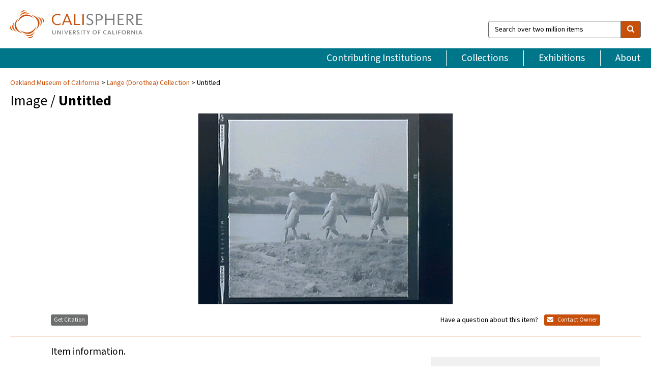

--- FILE ---
content_type: text/html; charset=UTF-8
request_url: https://calisphere.org/item/ark:/13030/kt0g5002wh/
body_size: 2407
content:
<!DOCTYPE html>
<html lang="en">
<head>
    <meta charset="utf-8">
    <meta name="viewport" content="width=device-width, initial-scale=1">
    <title></title>
    <style>
        body {
            font-family: "Arial";
        }
    </style>
    <script type="text/javascript">
    window.awsWafCookieDomainList = [];
    window.gokuProps = {
"key":"AQIDAHjcYu/GjX+QlghicBgQ/7bFaQZ+m5FKCMDnO+vTbNg96AEO9gbUdnuqRleedIFveoKBAAAAfjB8BgkqhkiG9w0BBwagbzBtAgEAMGgGCSqGSIb3DQEHATAeBglghkgBZQMEAS4wEQQMXCicb+XDQ2DOsA5iAgEQgDtOOjvqzKqZUOOF66YElXu3pyocg5gVC0/BC8tD+g1jRYn/JwfrKMBS9Rb8m+RPFq76YP0B8+1diFDu+g==",
          "iv":"D549iQCwAgAABp4n",
          "context":"[base64]/OJhM7fNUDtP5/DvBO45NCYtxg6jtnbl2clWLjmOdQo0AglYwZk+7TpkUjA7Y63aFhvPn+8qwYyXjhuwaCsPA8F9lLWG0Cxpzv/5QszBN3aUEO2Lc0epHR326acOXEgfcniJowchNFVdBhF5Hv/qWH4vxvB6g7HJDjgckHoPxDpcDrdfWuk+K6CYpVcg5dhHwaUtwb+8bzdO4ODgQkljHI3GrnjaOnCouq9wYjmp8RVRUhEfnMbc1iOT04atGnrUwdyWuJBar9dpG1LFdOofJNZxE7yHQZ29Gkf/dqSpYrTedwanH39DYllMv7+oL+4WgzpjS9hKbQvY7H2c0xusidGY8mL5RkAVb+Q9+flx/pDzl7kl3r8k5FkzejBeVpsMMUwesPJofwLlgxwt9FhKr5RqRxbhnjgwtDJpONm8rhUZ8y+EWStlpJTEqOeAQypUT2fF2oyZgpgTHQ347nIZNnXSIHgkIX8tbU3veUV4hAh04ujEDEsHhNmm0swm"
};
    </script>
    <script src="https://5ec2a1ad32dc.d0db0a30.us-east-2.token.awswaf.com/5ec2a1ad32dc/46ee5c03b714/dcb236b90520/challenge.js"></script>
</head>
<body>
    <div id="challenge-container"></div>
    <script type="text/javascript">
        AwsWafIntegration.saveReferrer();
        AwsWafIntegration.checkForceRefresh().then((forceRefresh) => {
            if (forceRefresh) {
                AwsWafIntegration.forceRefreshToken().then(() => {
                    window.location.reload(true);
                });
            } else {
                AwsWafIntegration.getToken().then(() => {
                    window.location.reload(true);
                });
            }
        });
    </script>
    <noscript>
        <h1>JavaScript is disabled</h1>
        In order to continue, we need to verify that you're not a robot.
        This requires JavaScript. Enable JavaScript and then reload the page.
    </noscript>
</body>
</html>

--- FILE ---
content_type: text/html; charset=utf-8
request_url: https://calisphere.org/item/ark:/13030/kt0g5002wh/
body_size: 7177
content:


<!doctype html>
<html lang="en" class="no-js no-jquery">
  <head>
    <meta property="fb:app_id" content="416629941766392" />
    <meta charset="utf-8">
    

  
<title>Untitled — Calisphere</title>
    <!-- social media "cards" -->
    <!--  ↓ $('meta[property=og\\:type]) start marker for pjax hack -->
    <meta property="og:type" content="website" />
    <meta property="og:site_name" content="Calisphere"/>
    <meta name="google-site-verification" content="zswkUoo5r_a8EcfZAPG__mc9SyeH4gX4x3_cHsOwwmk" />
    <!--  ↕ stuff in the middle gets swapped out on `pjax:success` -->
    <meta name="twitter:card" content="summary_large_image" />
    <meta name="twitter:title" property="og:title" content="Untitled" />
    <meta name="twitter:description" property="og:description" content="" />
    
      <meta name="og:image" content="https://calisphere.org/crop/999x999/12378/d06b03fd2bf5b7860ad17d21e8de8576" />
    
    <link rel="canonical" href="https://calisphere.org/item/ark:/13030/kt0g5002wh/" />
    
    <!--  ↓ $('meta[name=twitter\\:creator]') this should come last for pjax hack -->
    <meta name="twitter:creator" content="@calisphere" />



    <meta name="viewport" content="width=device-width, initial-scale=1.0, user-scalable=yes">
    <link rel="apple-touch-icon-precomposed" href="/favicon-152x152.png?v=2">
    <!-- Force favicon refresh per this stack overflow: http://stackoverflow.com/questions/2208933/how-do-i-force-a-favicon-refresh -->
    
    
      <link rel="stylesheet" href="/static_root/styles/vendor.fec1607d3047.css" />
      <link rel="stylesheet" href="/static_root/styles/main.2a3435242b4c.css" />
    
    
    
    
    
      <script></script>
    
    <script>
      //no-jquery class is now effectively a no-js class
      document.getElementsByTagName('html')[0].classList.remove('no-jquery');
    </script>
    




<!-- Matomo -->
<script>
  var _paq = window._paq = window._paq || [];
  /* tracker methods like "setCustomDimension" should be called before "trackPageView" */
  (function() {
    var u="//matomo.cdlib.org/";
    _paq.push(['setTrackerUrl', u+'matomo.php']);
    _paq.push(['setSiteId', '5']);
    var d=document, g=d.createElement('script'), s=d.getElementsByTagName('script')[0];
    g.async=true; g.src=u+'matomo.js'; s.parentNode.insertBefore(g,s);
  })();
</script>
<!-- End Matomo Code -->


  </head>
  <body>
    
    <div class="container-fluid">
      <a href="#js-pageContent" class="skipnav">Skip to main content</a>
      <header class="header">
        <button class="header__mobile-nav-button js-global-header__bars-icon" aria-label="navigation">
          <i class="fa fa-bars"></i>
        </button>
        <a class="header__logo js-global-header-logo" href="/">
          <img src="/static_root/images/logo-calisphere.3beaef457f80.svg" alt="Calisphere">
        </a>
        <button class="header__mobile-search-button js-global-header__search-icon" aria-label="search">
          <i class="fa fa-search"></i>
        </button>

        <div class="header__search mobile-nav__item js-global-header__search is-closed">
          <form class="global-search" role="search" id="js-searchForm" action="/search/" method="get">
            <label class="sr-only" for="header__search-field">Search over two million items</label>
            <div class="input-group">
              <input id="header__search-field" form="js-searchForm" name="q" value="" type="search" class="form-control global-search__field js-globalSearch" placeholder="Search over two million items">
              <span class="input-group-btn">
                <button class="btn btn-default global-search__button" type="submit" aria-label="search">
                  <span class="fa fa-search"></span>
                </button>
              </span>
            </div>
          </form>
        </div>
        <div class="header__nav js-global-header__mobile-links is-closed" aria-expanded="false">
          <nav class="header-nav mobile-nav" aria-label="main navigation">
            <ul>
              <li>
                <a href="/institutions/" data-pjax="js-pageContent">Contributing Institutions</a>
              </li>
              <li>
                <a href="/collections/" data-pjax="js-pageContent">Collections</a>
              </li>
              <li>
                <a href="/exhibitions/" data-pjax="js-pageContent">Exhibitions</a>
              </li>
              <li>
                <a href="/about/" data-pjax="js-pageContent">About</a>
              </li>
            </ul>
          </nav>
        </div>
      </header>
      <main id="js-pageContent">

<div id="js-itemContainer" class="obj__container" data-itemId="ark:/13030/kt0g5002wh">
  
    

<nav class="breadcrumb--style2" aria-label="breadcrumb navigation">
  <ul>
  
    <li>
      <a href="/institution/94/collections/" data-pjax="js-pageContent">
      
      Oakland Museum of California
      </a>
    </li>
  

  
    <li>
      <a href="/collections/12378/" data-pjax="js-pageContent" class="js-relatedCollection">Lange (Dorothea) Collection</a>
    </li>
  
    <li>Untitled</li>
  </ul>
</nav>

<h1 class="obj__heading">
  
    Image
  
 / <strong>Untitled</strong></h1>

<div id="js-objectViewport" data-item_id="ark:/13030/kt0g5002wh">

  <div class="obj-container__simple-image">

  
    
      <div class="obj__icon-container">
        
          
          <img class="obj__simple-image" src="/clip/500x500/12378/d06b03fd2bf5b7860ad17d21e8de8576" alt="Untitled" width=616 height=462 style="
            width:
              
                
                  500px
                
              ; 
            height: 
              
                auto
              ;">
          
        

        
          
            <div class="obj__overlay-icon image"></div>
          
        
      </div>
    
    
  

</div>


</div>



<div class="modal fade" id="citationModal" tabindex="-1" role="dialog" aria-labelledby="citationModalTitle">
  <div class="modal-dialog" role="document">
    <div class="modal-content">
      <div class="modal-header">
        <button type="button" class="close" data-dismiss="modal" aria-label="Close"><span aria-hidden="true">&times;</span></button>
        <h4 class="modal-title" id="citationModalTitle">Get Citation</h4>
        <p class="margin-bottom-0">We recommend you include the following information in your citation. Look below the item for additional data you may want to include.</p>
      </div>
      <div class="modal-body">
        <textarea class="citation__textarea" aria-label="Citation" onclick="this.focus();this.select()">
Title: Untitled
Date: ca. 1963
Collection: Lange (Dorothea) Collection
Owning Institution: Oakland Museum of California
Source: Calisphere
Date of access: January 17 2026 02:52
Permalink: https://calisphere.org/item/ark:/13030/kt0g5002wh/</textarea>
      </div>
      <div class="modal-footer">
        <button type="button" class="btn btn-default" data-dismiss="modal">Close</button>
      </div>
    </div>
  </div>
</div>

<div class="modal fade" id="contactOwnerModal" tabindex="-1" role="dialog" aria-labelledby="contactOwnerModalTitle">
  <div class="modal-dialog" role="document">
    <div class="modal-content">
      <div class="modal-header">
        <button type="button" class="close" data-dismiss="modal" aria-label="Close"><span aria-hidden="true">&times;</span></button>
        <h4 class="modal-title" id="contactOwnerModalTitle">Contact Owning Institution</h4>
        <p class="margin-bottom-0">All fields are required.</p>
      </div>
      <form id="js-contactOwner" action="/contactOwner/" method="get">
        <div id="js-contactOwnerForm">
          <div class="modal-body">
            <div class="container-fluid">
              <div class="row">
                <div class="col-md-6">
                  <div class="contact-owner__form-col1">
                    <div class="well well-sm">
                      
                      Oakland Museum of California<br/>
                      research@museumca.org <br/>
                      510-318-8400<br/>
                      
                        <a href="https://www.museumca.org/" target="_blank">https://www.museumca.org/</a>
                      
                    </div>
                    <div class="form-group">
                      <label class="control-label" for="contactOwner-name">Name:</label>
                      <input type="text" class="form-control" id="contactOwner-name" placeholder="Your full name" form="js-contactOwner" name="name">
                    </div>
                    <div class="form-group">
                      <label class="control-label" for="contactOwner-email">Email:</label>
                      <input type="email" class="form-control" id="contactOwner-email" placeholder="Your email" form="js-contactOwner" name="email">
                    </div>
                    <div class="form-group">
                      <label class="control-label has-feedback" for="contactOwner-verifyEmail">Verify Email:</label>
                      <input type="email" class="form-control" id="contactOwner-verifyEmail" placeholder="Verify your email">
                    </div>
                    <div class="form-group">
                      <label class="control-label" for="contactOwner-demographic">How would you best describe yourself?</label>
                      <select id="contactOwner-demographic" class="form-control" form="js-contactOwner" name="demographic">
                        <option value="teacher">K-12 teacher or librarian</option>
                        <option value="student">K-12 student</option>
                        <option value="college">College student</option>
                        <option value="gradstudent">Graduate student</option>
                        <option value="faculty">Faculty or Academic Researcher</option>
                        <option value="archivist">Archivist or Librarian</option>
                        <option value="genealogist">Genealogist or family researcher</option>
                        <option value="other">Other, please specify</option>
                      </select>
                    </div>
                    <div class="form-group">
                      <label class="sr-only" for="contactOwner-specifiedDemographic">If "Other," please specify</label>
                      <input type="text" class="form-control" id="contactOwner-specifiedDemographic" placeholder='If "Other," please specify' form="js-contactOwner" name="demographic-specification" disabled>
                    </div>
                  </div>
                </div>
                <div class="col-md-6 contact-owner__form-border">
                  <div class="contact-owner__form-col2">
                    <div class="well well-sm">Every item on Calisphere has been contributed to the site by a California institution. The institution can answer questions about this item, assit you with obtaining a hi-res copy, and gather additional information you may have about it. If you are experiencing technical issues, we'd request that you contact Calisphere directly.</div>
                    <div class="form-group">
                      <div class="form-group">
                        <label class="control-label" for="contactOwner-requestReason">Nature of Request</label>
                        <select id="contactOwner-requestReason" class="form-control" form="js-contactOwner" name="request_reason">
                          <option selected>Request high-resolution copy of item</option>
                          <option>Ask a copyright question</option>
                          <option>Get more information</option>
                          <option>Report an error</option>
                          <option>Leave a comment</option>
                        </select>
                      </div>
                      <div class="form-group">
                        <label class="control-label" >Subject:</label>
                        <p class="form-control-static">RE: Calisphere: <span class="js-requestReason">Request high-resolution copy of item</span> for Untitled</p>
                      </div>
                      <div class="form-group">
                        <label class="control-label" for="contactOwner-message">Message</label>
                        <textarea id="contactOwner-message" class="form-control contact-owner__form-textarea" form="js-contactOwner" name="message"></textarea>
                      </div>
                    </div>
                  </div>
                </div>
              </div>
            </div>
          </div>
          <div class="modal-footer">
            <div class="float-left">
              <input type="checkbox" id="contactOwner-copySelf" form="js-contactOwner" name="copySelf">
              <label for="contactOwner-copySelf">Check to send a copy of this message to your email.</label>
            </div>
            <div class="float-right">
              <button type="button" class="btn btn-default" data-dismiss="modal">Cancel</button>
              <button id="contactOwner-submit" type="submit" class="btn btn-calisphere" form="js-contactOwner">Submit</button>
            </div>
          </div>
        </div>
      </form>
    </div>
  </div>
</div>





<div class="obj-buttons">

  <div class="obj-button">
    <a class="btn btn-xs obj-buttons__citation" href="javascript: void(0)" data-toggle="modal" data-target="#citationModal">Get Citation</a>
  </div>

  <div class="obj-buttons__contact-text">
    <span>Have a question about this item? </span>
  </div>

  <div class="obj-button__contact-owner">
    <a class="btn btn-xs button__contact-owner" 
      href="/institution/94/collections/"
      data-pjax="js-pageContent"
      >
      <span class="fa fa-envelope"></span>
      Contact Owner
    </a>
  </div>

  

  
</div>


<h2 class="meta-heading">
  
    Item information.
    
  
</h2>

<div class="row">
  <div class="col-md-8">
    
      <div class="meta-block" itemscope itemtype="https://schema.org/CreativeWork">

  <dl class="meta-block__list">
    <!-- Indexed At: 2024-07-11T16:19:42.442847 -->
    <!-- Page: unknown -->
    <!-- Version Path: initial -->
    <dt class="meta-block__type">Title</dt>
    <dd class="meta-block__defin" itemprop="name">Untitled<br/> </dd>

    

    
      <dt class="meta-block__type">Creator</dt>
      <dd class="meta-block__defin" itemprop="creator">Dorothea Lange <br> </dd>
    

    

    
      <dt class="meta-block__type">Date Created and/or Issued</dt>
      <dd class="meta-block__defin" itemprop="dateCreated">ca. 1963 <br> </dd>
    

    
      <dt class="meta-block__type">Publication Information</dt>
      <dd class="meta-block__defin">Oakland Museum of California <br> </dd>
    

    
      <dt class="meta-block__type">Contributing Institution</dt>
      <dd class="meta-block__defin" itemprop="provider">
        
          <a
            href="/institution/94/collections/"
            data-pjax="js-pageContent"
            data-ga-code="UA-25063837-2"
            data-ga-dim2="oakland-museum-of-california"
          >
          
          Oakland Museum of California</a> <br>
        
      </dd>
    

    
      <dt class="meta-block__type">Collection</dt>
      <dd class="meta-block__defin" itemprop="isPartOf">
        <a
          href="/collections/12378/"
          data-pjax="js-pageContent"
          class="js-relatedCollection"
          data-ga-dim1="lange-dorothea-collection"
          data-ga-dim4="ETL"
        >Lange (Dorothea) Collection</a> <br> </dd>
    

    
      <dt class="meta-block__type">Rights Information</dt>
      <dd class="meta-block__defin">
      
        Please contact the contributing institution for more information regarding the copyright status of this object. <br>
      
      
    

    

    

    <!-- rights date is not currently multivalued -->
    

    

    
			<dt class="meta-block__type">Type</dt>
			<dd class="meta-block__defin">image <br> </dd>
		

    
			<dt class="meta-block__type">Format</dt>
			<dd class="meta-block__defin">Photonegative; photonegative strip Kodak Safety Film photography <br> </dd>
		

    
			<dt class="meta-block__type">Form/Genre</dt>
			<dd class="meta-block__defin" itemprop="genre">photonegative; photonegative strip <br> </dd>
		

    

    
			<dt class="meta-block__type">Identifier</dt>
			<dd class="meta-block__defin"><a href="http://ark.cdlib.org/ark:/13030/kt0g5002wh" rel="nofollow">http://ark.cdlib.org/ark:/13030/kt0g5002wh</a> <br> LNG63105.4 <br> </dd>
		

    

    
      <dt class="meta-block__type">Subject</dt>
			<dd class="meta-block__defin" itemprop="about">Egypt; male; group; basket; river; riverbank <br> </dd>
		

    

    

    

    

    

    

    

  </dl>

</div>

    
  </div>
  <div class="col-md-4">
    <div class="meta-sidebar">
      <div class="meta-sidebar__block">
        <h3>About the collections in Calisphere</h3>
        <p>Learn more about the collections in Calisphere. View our <a href="/overview/" data-pjax="js-pageContent">statement on digital primary resources</a>.</p>
      </div>
      <div class="meta-sidebar__block">
        <h3>Copyright, permissions, and use</h3>
        <p>If you're wondering about permissions and what you can do with this item, a good starting point is the "rights information" on this page. See our <a href="/terms/" data-pjax="js-pageContent">terms of use</a> for more tips.</p>
      </div>
      <div class="meta-sidebar__block">
        <h3>Share your story</h3>
        <p>Has Calisphere helped you advance your research, complete a project, or find something meaningful? We'd love to hear about it; please <a href="/contact/" data-pjax="js-pageContent">send us a message</a>.</p>
      </div>
    </div>
  </div>
</div>



  
</div>

<h2>Explore related content on Calisphere:</h2>

<div id="js-relatedExhibitions"></div>

<div id="js-carouselContainer" class="carousel__container">
  


  
    <div class="carousel__search-results" data-set="mlt-set">
      <strong>Similar items</strong> on Calisphere
    </div>
  

  
    &nbsp;
  

  

  <div class="carousel" id="js-carousel" data-carousel_start="" data-numFound="25">
    

  
  <div class="js-carousel_item carousel__item">
    <a class="carousel__link js-item-link" href="/item/ark:/13030/kt0g5002wh/" data-item_id="ark:/13030/kt0g5002wh" data-item_number="">
      <div class="thumbnail__container">
        
          <img
          data-lazy="/crop/120x120/12378/d06b03fd2bf5b7860ad17d21e8de8576"
          
          class="carousel__image"
          
          alt="Untitled"
          >

          

        
      </div>
      <div class="carousel__thumbnail-caption">: Untitled
      </div>
    </a>
  </div>
  
  <div class="js-carousel_item carousel__item">
    <a class="carousel__link js-item-link" href="/item/ark:/13030/ft829006hn/" data-item_id="ark:/13030/ft829006hn" data-item_number="">
      <div class="thumbnail__container">
        
          <img
          data-lazy="/crop/120x120/12378/ebd5c539444991a28ce640129b073a67"
          
          class="carousel__image"
          
          alt="Untitled"
          >

          

        
      </div>
      <div class="carousel__thumbnail-caption">: Untitled
      </div>
    </a>
  </div>
  
  <div class="js-carousel_item carousel__item">
    <a class="carousel__link js-item-link" href="/item/ark:/13030/ft829006j5/" data-item_id="ark:/13030/ft829006j5" data-item_number="">
      <div class="thumbnail__container">
        
          <img
          data-lazy="/crop/120x120/12378/ed3e5f13487a17643b20c27f505af5cc"
          
          class="carousel__image"
          
          alt="Untitled"
          >

          

        
      </div>
      <div class="carousel__thumbnail-caption">: Untitled
      </div>
    </a>
  </div>
  
  <div class="js-carousel_item carousel__item">
    <a class="carousel__link js-item-link" href="/item/ark:/13030/ft829006kp/" data-item_id="ark:/13030/ft829006kp" data-item_number="">
      <div class="thumbnail__container">
        
          <img
          data-lazy="/crop/120x120/12378/fbbb986d699e354b3d21d9d588034246"
          
          class="carousel__image"
          
          alt="Untitled"
          >

          

        
      </div>
      <div class="carousel__thumbnail-caption">: Untitled
      </div>
    </a>
  </div>
  
  <div class="js-carousel_item carousel__item">
    <a class="carousel__link js-item-link" href="/item/ark:/13030/ft829006nq/" data-item_id="ark:/13030/ft829006nq" data-item_number="">
      <div class="thumbnail__container">
        
          <img
          data-lazy="/crop/120x120/12378/5cef58809405ae68dca0ddc7a3a135d6"
          
          class="carousel__image"
          
          alt="Untitled"
          >

          

        
      </div>
      <div class="carousel__thumbnail-caption">: Untitled
      </div>
    </a>
  </div>
  
  <div class="js-carousel_item carousel__item">
    <a class="carousel__link js-item-link" href="/item/ark:/13030/ft838nb3cf/" data-item_id="ark:/13030/ft838nb3cf" data-item_number="">
      <div class="thumbnail__container">
        
          <img
          data-lazy="/crop/120x120/12378/3afd2e2fe690cd88589b2442d800f6a2"
          
          class="carousel__image"
          
          alt="Untitled"
          >

          

        
      </div>
      <div class="carousel__thumbnail-caption">: Untitled
      </div>
    </a>
  </div>
  
  <div class="js-carousel_item carousel__item">
    <a class="carousel__link js-item-link" href="/item/ark:/13030/ft838nb3j1/" data-item_id="ark:/13030/ft838nb3j1" data-item_number="">
      <div class="thumbnail__container">
        
          <img
          data-lazy="/crop/120x120/12378/60ce75406fa8ab2d7daa24cf5dbd0203"
          
          class="carousel__image"
          
          alt="Untitled"
          >

          

        
      </div>
      <div class="carousel__thumbnail-caption">: Untitled
      </div>
    </a>
  </div>
  
  <div class="js-carousel_item carousel__item">
    <a class="carousel__link js-item-link" href="/item/ark:/13030/ft838nb3kj/" data-item_id="ark:/13030/ft838nb3kj" data-item_number="">
      <div class="thumbnail__container">
        
          <img
          data-lazy="/crop/120x120/12378/11a39b46cb69f4c4eb987a9085e182ca"
          
          class="carousel__image"
          
          alt="Untitled"
          >

          

        
      </div>
      <div class="carousel__thumbnail-caption">: Untitled
      </div>
    </a>
  </div>
  
  <div class="js-carousel_item carousel__item">
    <a class="carousel__link js-item-link" href="/item/ark:/13030/ft838nb3m2/" data-item_id="ark:/13030/ft838nb3m2" data-item_number="">
      <div class="thumbnail__container">
        
          <img
          data-lazy="/crop/120x120/12378/15ddb46b1e74286f19d3ac3ebcb5339d"
          
          class="carousel__image"
          
          alt="Untitled"
          >

          

        
      </div>
      <div class="carousel__thumbnail-caption">: Untitled
      </div>
    </a>
  </div>
  
  <div class="js-carousel_item carousel__item">
    <a class="carousel__link js-item-link" href="/item/ark:/13030/ft838nb3nk/" data-item_id="ark:/13030/ft838nb3nk" data-item_number="">
      <div class="thumbnail__container">
        
          <img
          data-lazy="/crop/120x120/12378/48c9ab0e961957325051f96b0183e86f"
          
          class="carousel__image"
          
          alt="Untitled"
          >

          

        
      </div>
      <div class="carousel__thumbnail-caption">: Untitled
      </div>
    </a>
  </div>
  
  <div class="js-carousel_item carousel__item">
    <a class="carousel__link js-item-link" href="/item/ark:/13030/ft8489n9fm/" data-item_id="ark:/13030/ft8489n9fm" data-item_number="">
      <div class="thumbnail__container">
        
          <img
          data-lazy="/crop/120x120/12378/4e268b8197a2f8d71cdb5bd13d15e766"
          
          class="carousel__image"
          
          alt="Untitled"
          >

          

        
      </div>
      <div class="carousel__thumbnail-caption">: Untitled
      </div>
    </a>
  </div>
  
  <div class="js-carousel_item carousel__item">
    <a class="carousel__link js-item-link" href="/item/ark:/13030/ft8489p09n/" data-item_id="ark:/13030/ft8489p09n" data-item_number="">
      <div class="thumbnail__container">
        
          <img
          data-lazy="/crop/120x120/12378/4d3c821949d4b9d1a90359067ba9b888"
          
          class="carousel__image"
          
          alt="Untitled"
          >

          

        
      </div>
      <div class="carousel__thumbnail-caption">: Untitled
      </div>
    </a>
  </div>
  
  <div class="js-carousel_item carousel__item">
    <a class="carousel__link js-item-link" href="/item/ark:/13030/ft8489p0b5/" data-item_id="ark:/13030/ft8489p0b5" data-item_number="">
      <div class="thumbnail__container">
        
          <img
          data-lazy="/crop/120x120/12378/b496a3305d12795725d68bdbf6659d0e"
          
          class="carousel__image"
          
          alt="Untitled"
          >

          

        
      </div>
      <div class="carousel__thumbnail-caption">: Untitled
      </div>
    </a>
  </div>
  
  <div class="js-carousel_item carousel__item">
    <a class="carousel__link js-item-link" href="/item/ark:/13030/ft8489p0d6/" data-item_id="ark:/13030/ft8489p0d6" data-item_number="">
      <div class="thumbnail__container">
        
          <img
          data-lazy="/crop/120x120/12378/dc54e0e3cc5717e0e69dbd535f3c0bce"
          
          class="carousel__image"
          
          alt="Untitled"
          >

          

        
      </div>
      <div class="carousel__thumbnail-caption">: Untitled
      </div>
    </a>
  </div>
  
  <div class="js-carousel_item carousel__item">
    <a class="carousel__link js-item-link" href="/item/ark:/13030/ft858005wh/" data-item_id="ark:/13030/ft858005wh" data-item_number="">
      <div class="thumbnail__container">
        
          <img
          data-lazy="/crop/120x120/12378/4d69fc71ef68d61cffb88a7a8f7e4d00"
          
          class="carousel__image"
          
          alt="Untitled"
          >

          

        
      </div>
      <div class="carousel__thumbnail-caption">: Untitled
      </div>
    </a>
  </div>
  
  <div class="js-carousel_item carousel__item">
    <a class="carousel__link js-item-link" href="/item/ark:/13030/ft858006qd/" data-item_id="ark:/13030/ft858006qd" data-item_number="">
      <div class="thumbnail__container">
        
          <img
          data-lazy="/crop/120x120/12378/d2069c3b6059473497deae29c017736f"
          
          class="carousel__image"
          
          alt="Untitled"
          >

          

        
      </div>
      <div class="carousel__thumbnail-caption">: Untitled
      </div>
    </a>
  </div>
  
  <div class="js-carousel_item carousel__item">
    <a class="carousel__link js-item-link" href="/item/ark:/13030/ft858006rx/" data-item_id="ark:/13030/ft858006rx" data-item_number="">
      <div class="thumbnail__container">
        
          <img
          data-lazy="/crop/120x120/12378/a69dd672ec584856f91d33ccfd7d2b0c"
          
          class="carousel__image"
          
          alt="Untitled"
          >

          

        
      </div>
      <div class="carousel__thumbnail-caption">: Untitled
      </div>
    </a>
  </div>
  
  <div class="js-carousel_item carousel__item">
    <a class="carousel__link js-item-link" href="/item/ark:/13030/ft858006sf/" data-item_id="ark:/13030/ft858006sf" data-item_number="">
      <div class="thumbnail__container">
        
          <img
          data-lazy="/crop/120x120/12378/ca360c31a5085129459e54333ea13194"
          
          class="carousel__image"
          
          alt="Untitled"
          >

          

        
      </div>
      <div class="carousel__thumbnail-caption">: Untitled
      </div>
    </a>
  </div>
  
  <div class="js-carousel_item carousel__item">
    <a class="carousel__link js-item-link" href="/item/ark:/13030/ft867nb3n7/" data-item_id="ark:/13030/ft867nb3n7" data-item_number="">
      <div class="thumbnail__container">
        
          <img
          data-lazy="/crop/120x120/12378/12d33e1ff5ca9b65feba0c84b2341f9f"
          
          class="carousel__image"
          
          alt="Untitled"
          >

          

        
      </div>
      <div class="carousel__thumbnail-caption">: Untitled
      </div>
    </a>
  </div>
  
  <div class="js-carousel_item carousel__item">
    <a class="carousel__link js-item-link" href="/item/ark:/13030/ft867nb3pr/" data-item_id="ark:/13030/ft867nb3pr" data-item_number="">
      <div class="thumbnail__container">
        
          <img
          data-lazy="/crop/120x120/12378/6f13916c446117ce4012b704a3b0aaad"
          
          class="carousel__image"
          
          alt="Untitled"
          >

          

        
      </div>
      <div class="carousel__thumbnail-caption">: Untitled
      </div>
    </a>
  </div>
  
  <div class="js-carousel_item carousel__item">
    <a class="carousel__link js-item-link" href="/item/ark:/13030/ft867nb3q8/" data-item_id="ark:/13030/ft867nb3q8" data-item_number="">
      <div class="thumbnail__container">
        
          <img
          data-lazy="/crop/120x120/12378/c38dd99cfc98fcddefcb6a7707904ab5"
          
          class="carousel__image"
          
          alt="Untitled"
          >

          

        
      </div>
      <div class="carousel__thumbnail-caption">: Untitled
      </div>
    </a>
  </div>
  
  <div class="js-carousel_item carousel__item">
    <a class="carousel__link js-item-link" href="/item/ark:/13030/ft867nb3rs/" data-item_id="ark:/13030/ft867nb3rs" data-item_number="">
      <div class="thumbnail__container">
        
          <img
          data-lazy="/crop/120x120/12378/a54dcff0929fd632e2739e3bf240af27"
          
          class="carousel__image"
          
          alt="Untitled"
          >

          

        
      </div>
      <div class="carousel__thumbnail-caption">: Untitled
      </div>
    </a>
  </div>
  
  <div class="js-carousel_item carousel__item">
    <a class="carousel__link js-item-link" href="/item/ark:/13030/ft867nb3vb/" data-item_id="ark:/13030/ft867nb3vb" data-item_number="">
      <div class="thumbnail__container">
        
          <img
          data-lazy="/crop/120x120/12378/579c54b11da011a19bf089cef7c78078"
          
          class="carousel__image"
          
          alt="Untitled"
          >

          

        
      </div>
      <div class="carousel__thumbnail-caption">: Untitled
      </div>
    </a>
  </div>
  
  <div class="js-carousel_item carousel__item">
    <a class="carousel__link js-item-link" href="/item/ark:/13030/ft8779n996/" data-item_id="ark:/13030/ft8779n996" data-item_number="">
      <div class="thumbnail__container">
        
          <img
          data-lazy="/crop/120x120/12378/c44147e36bee7b89b4b00f9ee08955d7"
          
          class="carousel__image"
          
          alt="Untitled"
          >

          

        
      </div>
      <div class="carousel__thumbnail-caption">: Untitled
      </div>
    </a>
  </div>
  
  <div class="js-carousel_item carousel__item">
    <a class="carousel__link js-item-link" href="/item/ark:/13030/ft8779n9sf/" data-item_id="ark:/13030/ft8779n9sf" data-item_number="">
      <div class="thumbnail__container">
        
          <img
          data-lazy="/crop/120x120/12378/bb914130036e255f0292004c0eae7281"
          
          class="carousel__image"
          
          alt="Untitled"
          >

          

        
      </div>
      <div class="carousel__thumbnail-caption">: Untitled
      </div>
    </a>
  </div>
  

  </div>

</div>

<div class="related-coll__item-wrapper">
  <div class="related-coll--search-results-page" id="js-relatedCollections">
    


<div class="related-coll" id="related-coll">
  <div class="related-coll__title">
    <!-- if we're on an item page -->
    
      <!-- if we've explicitly selected a single collection from the facet sidebar -->
      
        <strong>Collections</strong> containing your search results (1 found)
      
    
  </div>
  <div class="related-coll__lockup-container">
  
    <div class="col-xs-12 col-sm-4" role="group" aria-labelledby="label-lange-dorothea-collection">
      <a class="related-coll__link js-relatedCollection" href="/collections/12378/" data-pjax="js-pageContent">
        <div class="related-coll__container">
          <div class="col-xs-12 col-sm-12">

            
            
            
            <div class="related-coll__thumbnail-container1">
              
                <img
                src="/crop/300x300/12378/d06b03fd2bf5b7860ad17d21e8de8576"
                class="thumbnail__image"
                alt="">

                

              
            </div>
            
            
            
            <div class="related-coll__thumbnail-container2">
              
                <img
                src="/crop/300x300/12378/f127bb258ce5842772bd16fe62ca61f8"
                class="thumbnail__image"
                alt="">

                

              
            </div>
            
            
            
            <div class="related-coll__thumbnail-container3">
              
                <img
                src="/crop/300x300/12378/46df460eb1ca9afe95941500092ed13d"
                class="thumbnail__image"
                alt="">

                

              
            </div>
            
            
            
            
            
          </div>
          <div class="col-xs-12 col-sm-12 related-coll__caption" id="label-lange-dorothea-collection">
            <p>Lange (Dorothea) Collection</p>
            <p>Institution: Oakland Museum of California</p>
          </div>
        </div>
      </a>
    </div>
  

  

  
  </div>

</div>

  </div>
</div>
<!--
  header returned from solr; for debugging
  
  -->
</main>
      
<footer class="footer">
  <a class="footer__logo js-global-header-logo" href="/">
    <img src="/static_root/images/logo-calisphere.3beaef457f80.svg" alt="Calisphere">
  </a>

  <div class="footer__search mobile-nav__item">
    <form class="global-search" role="search" id="js-footerSearch" action="/search/" method="get">
      <label for="footer__search-field" class="global-search__label">Search over two million items</label>
      <div class="input-group">
        <input id="footer__search-field" form="js-footerSearch" name="q" value="" type="search" class="form-control global-search__field js-globalSearch">
        <span class="input-group-btn">
          <button class="btn btn-default global-search__button" type="submit" aria-label="search"><span class="fa fa-search"></span>
          </button>
        </span>
      </div>
    </form>
  </div>

  <div class="footer__nav">
    <nav class="footer-nav mobile-nav" aria-label="footer navigation">
      <ul>
        <li>
          <a href="/" data-pjax="js-pageContent">
            Home
          </a>
        </li>
        <li>
          <a href="/about/" data-pjax="js-pageContent">
            About Calisphere
          </a>
        </li>
        <li>
          <a href="/institutions/" data-pjax="js-pageContent">
            Contributing Institutions
          </a>
        </li>
        <li>
          <a href="/collections/" data-pjax="js-pageContent">
            Collections
          </a>
        </li>
        <li>
          <a href="/exhibitions/" data-pjax="js-pageContent">
            Exhibitions
          </a>
        </li>
        <li>
          <a href="/help/" data-pjax="js-pageContent">
            FAQs
          </a>
        </li>
        <li>
          <a href="/terms/" data-pjax="js-pageContent">
            Terms of Use
          </a>
        </li>
        <li>
          <a href="/privacy/" data-pjax="js-pageContent">
            Privacy Statement
          </a>
        </li>
        <li>
          <a href="https://cdlib.org/about/policies-and-guidelines/accessibility/">Accessibility</a>
        </li>
        <li>
          <a href="/contact/" data-pjax="js-pageContent">
            Contact Us
          </a>
        </li>
      </ul>
    </nav>
  </div>

  <div class="footer__copyright">
    Calisphere is a service of the <a href="https://libraries.universityofcalifornia.edu/">UC Libraries</a>,<br> powered by the <a href="https://cdlib.org/">California Digital Library</a>.
  </div>
  <div class="footer__social-icons" role="group" aria-labelledby="footer-connect-label">
    <span id="footer-connect-label">Connect with us:</span>
    <a class="footer__twitter-icon"
       href="https://twitter.com/calisphere"
       aria-label="Calisphere on Twitter"><span class="fa fa-twitter-square"></span>
    </a>
    <a class="footer__facebook-icon"
       href="https://www.facebook.com/calisphere"
       aria-label="Calisphere on Facebook"><span class="fa fa-facebook-square"></span>
    </a>
  </div>
</footer>

    </div>

    
    
      <script src="/static_root/scripts/vendor.740415ea1c91.js"></script>
      <script src="/static_root/scripts/vendor/modernizr.a70e209a2b26.js"></script>
    

    <script src="/static_root/scripts/calisphere.4af31f4c8753.js"></script>

    
    
  </body>
</html>


--- FILE ---
content_type: text/html; charset=utf-8
request_url: https://calisphere.org/carousel/?itemId=ark%3A%2F13030%2Fkt0g5002wh&rows=24&start=0&init=true
body_size: 1364
content:



  
    <div class="carousel__search-results" data-set="mlt-set">
      <strong>Similar items</strong> on Calisphere
    </div>
  

  
    &nbsp;
  

  

  <div class="carousel" id="js-carousel" data-carousel_start="0" data-numFound="25">
    

  
  <div class="js-carousel_item carousel__item--selected">
    <a class="carousel__link js-item-link" href="/item/ark:/13030/kt0g5002wh/" data-item_id="ark:/13030/kt0g5002wh" data-item_number="0">
      <div class="thumbnail__container">
        
          <img
          data-lazy="/crop/120x120/12378/d06b03fd2bf5b7860ad17d21e8de8576"
          
          class="carousel__image--selected"
          
          alt="Untitled"
          >

          

        
      </div>
      <div class="carousel__thumbnail-caption">0: Untitled
      </div>
    </a>
  </div>
  
  <div class="js-carousel_item carousel__item">
    <a class="carousel__link js-item-link" href="/item/ark:/13030/ft829006hn/" data-item_id="ark:/13030/ft829006hn" data-item_number="1">
      <div class="thumbnail__container">
        
          <img
          data-lazy="/crop/120x120/12378/ebd5c539444991a28ce640129b073a67"
          
          class="carousel__image"
          
          alt="Untitled"
          >

          

        
      </div>
      <div class="carousel__thumbnail-caption">1: Untitled
      </div>
    </a>
  </div>
  
  <div class="js-carousel_item carousel__item">
    <a class="carousel__link js-item-link" href="/item/ark:/13030/ft829006j5/" data-item_id="ark:/13030/ft829006j5" data-item_number="2">
      <div class="thumbnail__container">
        
          <img
          data-lazy="/crop/120x120/12378/ed3e5f13487a17643b20c27f505af5cc"
          
          class="carousel__image"
          
          alt="Untitled"
          >

          

        
      </div>
      <div class="carousel__thumbnail-caption">2: Untitled
      </div>
    </a>
  </div>
  
  <div class="js-carousel_item carousel__item">
    <a class="carousel__link js-item-link" href="/item/ark:/13030/ft829006kp/" data-item_id="ark:/13030/ft829006kp" data-item_number="3">
      <div class="thumbnail__container">
        
          <img
          data-lazy="/crop/120x120/12378/fbbb986d699e354b3d21d9d588034246"
          
          class="carousel__image"
          
          alt="Untitled"
          >

          

        
      </div>
      <div class="carousel__thumbnail-caption">3: Untitled
      </div>
    </a>
  </div>
  
  <div class="js-carousel_item carousel__item">
    <a class="carousel__link js-item-link" href="/item/ark:/13030/ft829006nq/" data-item_id="ark:/13030/ft829006nq" data-item_number="4">
      <div class="thumbnail__container">
        
          <img
          data-lazy="/crop/120x120/12378/5cef58809405ae68dca0ddc7a3a135d6"
          
          class="carousel__image"
          
          alt="Untitled"
          >

          

        
      </div>
      <div class="carousel__thumbnail-caption">4: Untitled
      </div>
    </a>
  </div>
  
  <div class="js-carousel_item carousel__item">
    <a class="carousel__link js-item-link" href="/item/ark:/13030/ft838nb3cf/" data-item_id="ark:/13030/ft838nb3cf" data-item_number="5">
      <div class="thumbnail__container">
        
          <img
          data-lazy="/crop/120x120/12378/3afd2e2fe690cd88589b2442d800f6a2"
          
          class="carousel__image"
          
          alt="Untitled"
          >

          

        
      </div>
      <div class="carousel__thumbnail-caption">5: Untitled
      </div>
    </a>
  </div>
  
  <div class="js-carousel_item carousel__item">
    <a class="carousel__link js-item-link" href="/item/ark:/13030/ft838nb3j1/" data-item_id="ark:/13030/ft838nb3j1" data-item_number="6">
      <div class="thumbnail__container">
        
          <img
          data-lazy="/crop/120x120/12378/60ce75406fa8ab2d7daa24cf5dbd0203"
          
          class="carousel__image"
          
          alt="Untitled"
          >

          

        
      </div>
      <div class="carousel__thumbnail-caption">6: Untitled
      </div>
    </a>
  </div>
  
  <div class="js-carousel_item carousel__item">
    <a class="carousel__link js-item-link" href="/item/ark:/13030/ft838nb3kj/" data-item_id="ark:/13030/ft838nb3kj" data-item_number="7">
      <div class="thumbnail__container">
        
          <img
          data-lazy="/crop/120x120/12378/11a39b46cb69f4c4eb987a9085e182ca"
          
          class="carousel__image"
          
          alt="Untitled"
          >

          

        
      </div>
      <div class="carousel__thumbnail-caption">7: Untitled
      </div>
    </a>
  </div>
  
  <div class="js-carousel_item carousel__item">
    <a class="carousel__link js-item-link" href="/item/ark:/13030/ft838nb3m2/" data-item_id="ark:/13030/ft838nb3m2" data-item_number="8">
      <div class="thumbnail__container">
        
          <img
          data-lazy="/crop/120x120/12378/15ddb46b1e74286f19d3ac3ebcb5339d"
          
          class="carousel__image"
          
          alt="Untitled"
          >

          

        
      </div>
      <div class="carousel__thumbnail-caption">8: Untitled
      </div>
    </a>
  </div>
  
  <div class="js-carousel_item carousel__item">
    <a class="carousel__link js-item-link" href="/item/ark:/13030/ft838nb3nk/" data-item_id="ark:/13030/ft838nb3nk" data-item_number="9">
      <div class="thumbnail__container">
        
          <img
          data-lazy="/crop/120x120/12378/48c9ab0e961957325051f96b0183e86f"
          
          class="carousel__image"
          
          alt="Untitled"
          >

          

        
      </div>
      <div class="carousel__thumbnail-caption">9: Untitled
      </div>
    </a>
  </div>
  
  <div class="js-carousel_item carousel__item">
    <a class="carousel__link js-item-link" href="/item/ark:/13030/ft8489n9fm/" data-item_id="ark:/13030/ft8489n9fm" data-item_number="10">
      <div class="thumbnail__container">
        
          <img
          data-lazy="/crop/120x120/12378/4e268b8197a2f8d71cdb5bd13d15e766"
          
          class="carousel__image"
          
          alt="Untitled"
          >

          

        
      </div>
      <div class="carousel__thumbnail-caption">10: Untitled
      </div>
    </a>
  </div>
  
  <div class="js-carousel_item carousel__item">
    <a class="carousel__link js-item-link" href="/item/ark:/13030/ft8489p09n/" data-item_id="ark:/13030/ft8489p09n" data-item_number="11">
      <div class="thumbnail__container">
        
          <img
          data-lazy="/crop/120x120/12378/4d3c821949d4b9d1a90359067ba9b888"
          
          class="carousel__image"
          
          alt="Untitled"
          >

          

        
      </div>
      <div class="carousel__thumbnail-caption">11: Untitled
      </div>
    </a>
  </div>
  
  <div class="js-carousel_item carousel__item">
    <a class="carousel__link js-item-link" href="/item/ark:/13030/ft8489p0b5/" data-item_id="ark:/13030/ft8489p0b5" data-item_number="12">
      <div class="thumbnail__container">
        
          <img
          data-lazy="/crop/120x120/12378/b496a3305d12795725d68bdbf6659d0e"
          
          class="carousel__image"
          
          alt="Untitled"
          >

          

        
      </div>
      <div class="carousel__thumbnail-caption">12: Untitled
      </div>
    </a>
  </div>
  
  <div class="js-carousel_item carousel__item">
    <a class="carousel__link js-item-link" href="/item/ark:/13030/ft8489p0d6/" data-item_id="ark:/13030/ft8489p0d6" data-item_number="13">
      <div class="thumbnail__container">
        
          <img
          data-lazy="/crop/120x120/12378/dc54e0e3cc5717e0e69dbd535f3c0bce"
          
          class="carousel__image"
          
          alt="Untitled"
          >

          

        
      </div>
      <div class="carousel__thumbnail-caption">13: Untitled
      </div>
    </a>
  </div>
  
  <div class="js-carousel_item carousel__item">
    <a class="carousel__link js-item-link" href="/item/ark:/13030/ft858005wh/" data-item_id="ark:/13030/ft858005wh" data-item_number="14">
      <div class="thumbnail__container">
        
          <img
          data-lazy="/crop/120x120/12378/4d69fc71ef68d61cffb88a7a8f7e4d00"
          
          class="carousel__image"
          
          alt="Untitled"
          >

          

        
      </div>
      <div class="carousel__thumbnail-caption">14: Untitled
      </div>
    </a>
  </div>
  
  <div class="js-carousel_item carousel__item">
    <a class="carousel__link js-item-link" href="/item/ark:/13030/ft858006qd/" data-item_id="ark:/13030/ft858006qd" data-item_number="15">
      <div class="thumbnail__container">
        
          <img
          data-lazy="/crop/120x120/12378/d2069c3b6059473497deae29c017736f"
          
          class="carousel__image"
          
          alt="Untitled"
          >

          

        
      </div>
      <div class="carousel__thumbnail-caption">15: Untitled
      </div>
    </a>
  </div>
  
  <div class="js-carousel_item carousel__item">
    <a class="carousel__link js-item-link" href="/item/ark:/13030/ft858006rx/" data-item_id="ark:/13030/ft858006rx" data-item_number="16">
      <div class="thumbnail__container">
        
          <img
          data-lazy="/crop/120x120/12378/a69dd672ec584856f91d33ccfd7d2b0c"
          
          class="carousel__image"
          
          alt="Untitled"
          >

          

        
      </div>
      <div class="carousel__thumbnail-caption">16: Untitled
      </div>
    </a>
  </div>
  
  <div class="js-carousel_item carousel__item">
    <a class="carousel__link js-item-link" href="/item/ark:/13030/ft858006sf/" data-item_id="ark:/13030/ft858006sf" data-item_number="17">
      <div class="thumbnail__container">
        
          <img
          data-lazy="/crop/120x120/12378/ca360c31a5085129459e54333ea13194"
          
          class="carousel__image"
          
          alt="Untitled"
          >

          

        
      </div>
      <div class="carousel__thumbnail-caption">17: Untitled
      </div>
    </a>
  </div>
  
  <div class="js-carousel_item carousel__item">
    <a class="carousel__link js-item-link" href="/item/ark:/13030/ft867nb3n7/" data-item_id="ark:/13030/ft867nb3n7" data-item_number="18">
      <div class="thumbnail__container">
        
          <img
          data-lazy="/crop/120x120/12378/12d33e1ff5ca9b65feba0c84b2341f9f"
          
          class="carousel__image"
          
          alt="Untitled"
          >

          

        
      </div>
      <div class="carousel__thumbnail-caption">18: Untitled
      </div>
    </a>
  </div>
  
  <div class="js-carousel_item carousel__item">
    <a class="carousel__link js-item-link" href="/item/ark:/13030/ft867nb3pr/" data-item_id="ark:/13030/ft867nb3pr" data-item_number="19">
      <div class="thumbnail__container">
        
          <img
          data-lazy="/crop/120x120/12378/6f13916c446117ce4012b704a3b0aaad"
          
          class="carousel__image"
          
          alt="Untitled"
          >

          

        
      </div>
      <div class="carousel__thumbnail-caption">19: Untitled
      </div>
    </a>
  </div>
  
  <div class="js-carousel_item carousel__item">
    <a class="carousel__link js-item-link" href="/item/ark:/13030/ft867nb3q8/" data-item_id="ark:/13030/ft867nb3q8" data-item_number="20">
      <div class="thumbnail__container">
        
          <img
          data-lazy="/crop/120x120/12378/c38dd99cfc98fcddefcb6a7707904ab5"
          
          class="carousel__image"
          
          alt="Untitled"
          >

          

        
      </div>
      <div class="carousel__thumbnail-caption">20: Untitled
      </div>
    </a>
  </div>
  
  <div class="js-carousel_item carousel__item">
    <a class="carousel__link js-item-link" href="/item/ark:/13030/ft867nb3rs/" data-item_id="ark:/13030/ft867nb3rs" data-item_number="21">
      <div class="thumbnail__container">
        
          <img
          data-lazy="/crop/120x120/12378/a54dcff0929fd632e2739e3bf240af27"
          
          class="carousel__image"
          
          alt="Untitled"
          >

          

        
      </div>
      <div class="carousel__thumbnail-caption">21: Untitled
      </div>
    </a>
  </div>
  
  <div class="js-carousel_item carousel__item">
    <a class="carousel__link js-item-link" href="/item/ark:/13030/ft867nb3vb/" data-item_id="ark:/13030/ft867nb3vb" data-item_number="22">
      <div class="thumbnail__container">
        
          <img
          data-lazy="/crop/120x120/12378/579c54b11da011a19bf089cef7c78078"
          
          class="carousel__image"
          
          alt="Untitled"
          >

          

        
      </div>
      <div class="carousel__thumbnail-caption">22: Untitled
      </div>
    </a>
  </div>
  
  <div class="js-carousel_item carousel__item">
    <a class="carousel__link js-item-link" href="/item/ark:/13030/ft8779n996/" data-item_id="ark:/13030/ft8779n996" data-item_number="23">
      <div class="thumbnail__container">
        
          <img
          data-lazy="/crop/120x120/12378/c44147e36bee7b89b4b00f9ee08955d7"
          
          class="carousel__image"
          
          alt="Untitled"
          >

          

        
      </div>
      <div class="carousel__thumbnail-caption">23: Untitled
      </div>
    </a>
  </div>
  
  <div class="js-carousel_item carousel__item">
    <a class="carousel__link js-item-link" href="/item/ark:/13030/ft8779n9sf/" data-item_id="ark:/13030/ft8779n9sf" data-item_number="24">
      <div class="thumbnail__container">
        
          <img
          data-lazy="/crop/120x120/12378/bb914130036e255f0292004c0eae7281"
          
          class="carousel__image"
          
          alt="Untitled"
          >

          

        
      </div>
      <div class="carousel__thumbnail-caption">24: Untitled
      </div>
    </a>
  </div>
  

  </div>
